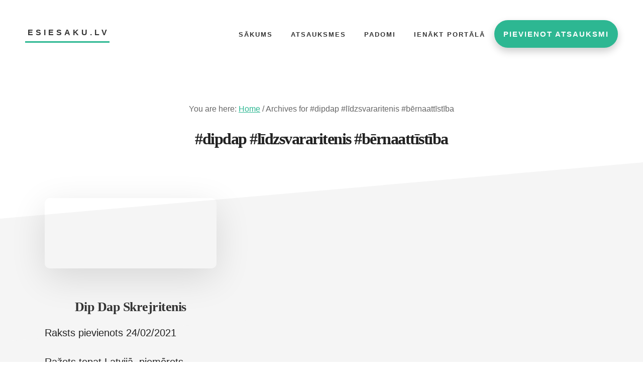

--- FILE ---
content_type: text/css
request_url: https://esiesaku.lv/wp-content/litespeed/ucss/bec6a92ac0a38eff43b979b03e0d207a.css?ver=2ca8d
body_size: 4063
content:
@media not all{html{line-height:1.15;-webkit-text-size-adjust:100%}body{background-color:#fff;color:#222;font-family:"PT Sans",sans-serif;font-size:20px;-moz-osx-font-smoothing:grayscale;-webkit-font-smoothing:antialiased;font-weight:400;line-height:1.5;margin:0}main{display:block}a{background-color:transparent}small{font-size:80%}img{border-style:none;max-width:100%;height:auto}input,textarea{font-family:inherit;line-height:1.15;margin:0}input{overflow:visible;border-radius:100px}[type=submit]{-webkit-appearance:button}[type=submit]::-moz-focus-inner{border-style:none;padding:0}[type=submit]:-moz-focusring{outline:1px dotted ButtonText}textarea{overflow:auto;border-radius:10px}[type=checkbox]{box-sizing:border-box;padding:0}[type=search]{-webkit-appearance:textfield;outline-offset:-2px}[type=search]::-webkit-search-decoration{-webkit-appearance:none}::-webkit-file-upload-button{-webkit-appearance:button;font:inherit}html,input[type=search]{box-sizing:border-box}*,:after,:before{box-sizing:inherit}.author-box:before,.entry-content:before,.entry:before,.nav-primary:before,.site-container:before,.site-footer:before,.site-header:before,.widget:before,.wrap:before{content:" ";display:table}.author-box:after,.entry-content:after,.entry:after,.nav-primary:after,.site-container:after,.site-footer:after,.site-header:after,.widget:after,.wrap:after{clear:both;content:" ";display:table}a,input:focus,input[type=submit],textarea:focus{transition:all .2s ease-in-out}a{color:#e22c2f;text-decoration:underline}a:focus,a:hover{color:#333;text-decoration:none}p,ul{margin:0 0 28px;padding:0}ul{margin:0}li{list-style-type:none}i{font-style:italic}h1,h2,h3,h4{font-family:Merriweather,serif;font-weight:700;margin:0 0 25px}h1{font-size:34px;letter-spacing:-1.5px;line-height:1.1}h2,h3,h4{line-height:1.3}h2{font-size:28px;letter-spacing:-.75px}h3{font-size:26px;letter-spacing:-.5px}h4{color:#e22c2f;font-size:20px;font-style:italic}input,textarea{background-color:#fff;border:2px solid #ddd;color:#333;font-size:18px;font-weight:400;padding:16px 32px 14px;width:100%}input:focus,textarea:focus{border:2px solid #e22c2f;outline:0}input[type=submit]:focus{outline:1px solid #ccc}input[type=checkbox]{width:auto}:-ms-input-placeholder{color:#333;opacity:1}::-ms-input-placeholder{color:#333;opacity:1}input[type=submit]{background-color:#e22c2f;border:0;border-radius:100px;box-shadow:0 7px 16px 0 rgba(0,0,0,.2);color:#fff;cursor:pointer;font-size:15px;font-weight:700;letter-spacing:2px;line-height:1;padding:22px 36px 20px;text-align:center;text-decoration:none;text-transform:uppercase;white-space:normal;width:auto}input:focus[type=submit],input:hover[type=submit]{background-color:#e22c2f;box-shadow:none;color:#fff;outline-offset:3px;-moz-outline-radius:100px}.site-container input:disabled,.site-container input:disabled:hover,.site-container input[type=submit]:disabled,.site-container input[type=submit]:disabled:hover{background-color:#eee;border-width:0;box-shadow:0 7px 16px 0 rgba(0,0,0,.2);color:#666;cursor:not-allowed}input[type=search]::-webkit-search-cancel-button,input[type=search]::-webkit-search-results-button{display:none}.screen-reader-shortcut{border:0;clip:rect(0,0,0,0);height:1px;overflow:hidden;width:1px;word-wrap:normal!important}.screen-reader-shortcut,.screen-reader-text{position:absolute!important}.screen-reader-shortcut:focus{clip:auto!important;color:#333;display:block;font-size:1em;height:auto;padding:15px 23px 14px;text-decoration:none;width:auto;z-index:100000}.screen-reader-shortcut:focus,.screen-reader-text:focus,.widget_search input[type=submit]:focus{background:#fff;box-shadow:0 0 2px 2px rgba(0,0,0,.6);font-weight:700}.widget_search input[type=submit]:focus{clip:auto!important;color:#333;display:block;font-size:1em;height:auto;padding:15px 23px 14px;text-decoration:none;width:auto;z-index:100000}.wrap{margin:0 auto;max-width:1200px}.site-inner{clear:both;word-wrap:break-word;background-color:transparent;position:relative;width:100%}.site-inner:after,.site-inner:before{background-color:#f5f5f5;content:"";height:50%;position:absolute;transform:skewY(-5deg);width:100%;z-index:-1}.site-inner:before{top:120px}.site-inner:after{bottom:100px}.content{float:right;width:880px}.content-sidebar .content{float:left;max-width:700px}.sidebar-primary{float:right;width:360px}.avatar{background-color:#fff;border-radius:10px;float:left}.author-box .avatar{box-shadow:0 19px 48px 0 rgba(0,0,0,.12);margin-right:80px;position:relative;z-index:3}.author-box{position:relative}.gravatar-wrap{min-height:155px;float:left;display:block;min-width:235px}.gravatar-wrap:before{border:4px solid #e22c2f;border-radius:10px;content:"";height:155px;left:10px;position:absolute;top:-10px;width:155px;z-index:1}.breadcrumb{color:#666;font-size:16px;margin:0 auto 20px;max-width:1200px;padding:10px 0;text-align:center}.single-post .breadcrumb{margin-bottom:40px}.single-post.content-sidebar .breadcrumb{margin:0 auto 20px;text-align:left}.author-box{font-size:18px;margin:60px 0}.author-box p:last-child{margin-bottom:0}.search-form input[type=submit]{margin-top:10px}.widget_search input[type=submit]{border:0;clip:rect(0,0,0,0);height:1px;margin:-1px;padding:0;position:absolute;width:1px}.entry-title{font-size:32px;letter-spacing:-1.5px;margin-bottom:100px;text-align:center}.author-box-title{color:#222;font-size:24px;font-style:normal;font-weight:700;padding-top:10px}.single-post h1.entry-title,.widget-title{margin-bottom:20px}.single-post.content-sidebar .content .entry-title{font-size:32px;line-height:1.2;letter-spacing:-1px;text-align:left}.widget-title{font-size:18px;letter-spacing:normal}.widget{margin-bottom:40px;word-wrap:break-word}.flexible-widgets .widget:last-of-type,.widget ul>li:last-of-type,.widget-area .widget:last-of-type{margin-bottom:0}.widget ul>li{margin-bottom:5px;padding-bottom:5px}.widget ul>li:last-of-type{padding-bottom:0}.widget li li{border:0;margin:0 0 0 30px;padding:0}.flexible-widgets .wrap{max-width:1280px;padding-bottom:80px;padding-top:80px}.flexible-widgets .widget{float:left;margin-bottom:40px;padding-left:40px;padding-right:40px}.flexible-widgets.widget-full .widget{width:100%}.genesis-skip-link{font-family:-apple-system,BlinkMacSystemFont,"Segoe UI",Roboto,Oxygen-Sans,Ubuntu,Cantarell,"Helvetica Neue",sans-serif;font-size:14px;margin:0}.genesis-skip-link li{height:0;width:0;list-style:none}:focus{color:#333;outline:#ccc solid 1px}.site-header{background-color:#fff;z-index:9}.site-header>.wrap{max-width:none;padding:40px 50px 100px}.title-area{float:left;margin-top:5px;padding:10px 0;width:300px}.site-title{font-family:"PT Sans",sans-serif;font-size:16px;font-weight:700;letter-spacing:5px;line-height:1.2;text-transform:uppercase}.site-title a{border-bottom:3px solid #e22c2f;color:#333;display:inline-block;padding:0 0 8px 5px;text-decoration:none}.site-title a:focus,.site-title a:hover{border-bottom:3px solid #e22c2f;color:#e22c2f;text-decoration:none}.site-description{font-size:16px;font-weight:400;line-height:1.5;border:0;clip:rect(0,0,0,0);height:1px;overflow:hidden;position:absolute!important;width:1px;word-wrap:normal!important;margin-bottom:0}.site-title{margin-bottom:0}.genesis-nav-menu{clear:both;font-size:13px;font-weight:700;letter-spacing:2px;line-height:1;text-transform:uppercase;width:100%}.genesis-nav-menu .menu-item{display:inline-block;margin-bottom:0;padding-bottom:0;text-align:left}.genesis-nav-menu a{color:#333;outline-offset:-1px;text-decoration:none;display:block;padding:20px 18px}.entry-footer .entry-meta .entry-categories a:focus,.entry-footer .entry-meta .entry-categories a:hover,.entry-footer .entry-meta .entry-tags a:focus,.entry-footer .entry-meta .entry-tags a:hover,.genesis-nav-menu a:focus,.genesis-nav-menu a:hover{color:#e22c2f}.genesis-nav-menu .sub-menu{background-color:#fff;border-radius:10px;border:1px solid #eee;box-shadow:0 7px 32px 0 rgba(0,0,0,.12);left:-9999px;opacity:0;position:absolute;transition:opacity .4s ease-in-out;width:200px;z-index:99}.genesis-nav-menu .sub-menu a{border-bottom:1px solid #eee;font-size:12px;letter-spacing:1px;padding:15px 18px;position:relative;width:200px;word-wrap:break-word}.genesis-nav-menu .sub-menu li:last-child>a{border-bottom:#eee}.genesis-nav-menu .menu-item:hover{position:static}.genesis-nav-menu .menu-item:hover>.sub-menu{left:auto;opacity:1}.menu .menu-item:focus{position:static}.menu .menu-item>a:focus+ul.sub-menu{left:auto;opacity:1}.site-header .nav-primary{float:right;max-width:940px}.site-header .genesis-nav-menu li li{margin-left:0}.content .entry{background-color:transparent;border-radius:10px;padding-bottom:40px;transition:all .4s}.single .content .entry:hover{border-radius:0;box-shadow:none;background-color:transparent;transform:none}.content .entry:hover{background-color:#fff;border-radius:10px;box-shadow:0 35px 70px 0 rgba(0,0,0,.12);transform:translateY(-5px)}.content .entry .entry-content,.content .entry .entry-meta,.content .entry .entry-title{padding:0 60px}.single .content .entry .entry-content,.single .content .entry .entry-meta,.single .content .entry .entry-title{padding:0}p.entry-meta{font-family:Merriweather,serif;font-size:12px;margin-bottom:0}p.entry-meta .entry-time{font-family:"PT Sans",sans-serif;font-style:normal;font-weight:700;letter-spacing:1.2px;margin-left:5px;text-transform:uppercase}.entry,.entry-header .entry-meta{margin-bottom:40px}.entry-footer .entry-meta .entry-categories a,.entry-footer .entry-meta .entry-tags a{border-bottom:1px solid #e22c2f;color:#333;font-family:"PT Sans",sans-serif;font-size:14px;line-height:1.2;text-decoration:none}.entry-categories,.entry-tags{display:block}.post-image{border-radius:10px;transition:all .2s}.content .entry:hover .post-image{box-shadow:none}.content .entry:hover .single-featured-image .post-image,.post-image{box-shadow:0 19px 70px 0 rgba(0,0,0,.12)}.single-featured-image img{background-color:#fff}.single-featured-image{border-radius:10px;display:inline-block;margin-bottom:50px;padding-top:20px;position:relative}.single-featured-image:before{background:0 0;border:4px solid #e22c2f;border-radius:10px;content:"";display:block;left:20px;height:calc(100% - 20px);position:absolute;top:0;width:100%;z-index:-1}.comment-respond{font-size:16px;margin-bottom:40px;padding:40px 0}.comment-author-link{color:#222;font-size:15px;font-weight:700;letter-spacing:1.5px;text-decoration:none;text-transform:uppercase}.comment-respond input[type=email],.comment-respond input[type=text],.comment-respond input[type=url]{width:50%}.comment-respond label{display:block;margin-right:12px}.comment-form-cookies-consent label{display:inline;padding-left:10px}.sidebar{font-size:16px;margin-bottom:40px}.sidebar .widget{padding:20px 40px}.sidebar a:not(.button){border-bottom:1px solid #ccc;color:#444;text-decoration:none}.sidebar a:not(.button):focus,.sidebar a:not(.button):hover{border-bottom:1px solid transparent;color:#e22c2f;text-decoration:none}.footer-cta{clear:both;position:relative;text-align:center;z-index:1}.footer-cta .wrap{border-bottom:1px solid #ddd}.footer-cta:before{border-bottom:2px solid #e22c2f;content:"";display:block;height:2px;margin:0 auto;width:48px}.site-footer{background-color:#fff;font-size:16px;line-height:1;text-align:center}.site-footer>.wrap{padding:60px 0}.site-footer p{margin-bottom:0}@media only screen and (max-width:1360px){.entry-title,h1{font-size:34px}.breadcrumb,.wrap{max-width:1140px}.content{max-width:680px}.sidebar-primary{width:360px}.flexible-widgets .wrap{max-width:1220px}.site-header .nav-primary{max-width:800px}}@media only screen and (max-width:1200px){.breadcrumb,.wrap{max-width:960px}.content,.content-sidebar .content{max-width:600px}.sidebar-primary{width:300px}.flexible-widgets .wrap{max-width:1040px}.site-header .nav-primary{max-width:720px}.content .post.entry .entry-content,.content .post.entry .entry-meta,.content .post.entry .entry-title{padding:0 40px}}@media only screen and (max-width:1023px){.breadcrumb,.flexible-widgets .wrap,.wrap{max-width:800px}.content,.content-sidebar .content,.sidebar-primary,.site-header .nav-primary{max-width:100%;width:100%}.title-area{max-width:50%}.site-header .wrap{padding:20px 5% 40px}.genesis-nav-menu li,.site-header ul.genesis-nav-menu{float:none}.genesis-nav-menu{text-align:center}.site-header .title-area{margin-bottom:20px}.flexible-widgets .widget{padding-left:0;padding-right:0}.comment-respond input[type=email],.comment-respond input[type=text],.comment-respond input[type=url]{width:100%}}@media only screen and (max-width:860px){body{font-size:18px}.entry-title,h1{font-size:32px}.breadcrumb,.wrap{padding-left:5%;padding-right:5%}.sidebar .widget{margin-bottom:5%;padding:30px}.comment-respond{padding:20px}.author-box{margin-left:0;margin-right:0;padding:0 5%}.gravatar-wrap:before{left:auto;left:calc(5% + 15px)}.author-box .avatar{float:none;margin:0 0 20px}.gravatar-wrap{float:none}.sidebar{margin-bottom:5%}.content .entry .entry-content,.content .entry .entry-meta,.content .entry .entry-title{padding:0 5%}.single-featured-image{padding-top:10px}.single-featured-image:before{border-width:3px;height:calc(100% - 15px);left:10px}}@media print{*,:after,:before{background:0 0!important;box-shadow:none!important;color:#000!important;text-shadow:none!important}a,a:visited{text-decoration:underline}a[href]:after{content:" ("attr(href)")"}.site-title>a:after,a[href^="#"]:after,a[href^="javascript:"]:after{content:""}img{max-width:100%!important}@page{margin:2cm .5cm}h1,h2,h3,h4,p{orphans:3;widows:3}.content,.content-sidebar{width:100%}.breadcrumb,.comment-form,.comment-reply-title,.entry-footer,.nav-primary,.sidebar,input,textarea{display:none!important}.title-area{text-align:center;width:100%}.site-title>a{margin:0;text-decoration:none;text-indent:0}.site-inner{padding-top:0;position:relative;top:-100px}.author-box{margin-bottom:0}h1,h2,h3,h4,img{page-break-after:avoid;page-break-inside:avoid}ul{page-break-before:avoid}}:where(.wp-block-calendar table:not(.has-background) th){background:#ddd}ul{box-sizing:border-box}:root{--wp--preset--font-size--normal:16px;--wp--preset--font-size--huge:42px}.screen-reader-text{clip:rect(1px,1px,1px,1px);word-wrap:normal!important;border:0;-webkit-clip-path:inset(50%);clip-path:inset(50%);height:1px;margin:-1px;overflow:hidden;padding:0;width:1px}.screen-reader-text:focus{clip:auto!important;background-color:#ddd;-webkit-clip-path:none;clip-path:none;color:#444;display:block;font-size:1em;height:auto;left:5px;line-height:normal;padding:15px 23px 14px;text-decoration:none;top:5px;width:auto;z-index:100000}#wpfront-scroll-top-container{display:none;position:fixed;cursor:pointer;z-index:9999}@font-face{font-display:swap;font-family:sp-icons;src:url(https://f5c5w2i7.stackpathcdn.com/wp-content/themes/academy-pro/css/sp-icons/sp-icons.eot?6y4lku);src:url(https://f5c5w2i7.stackpathcdn.com/wp-content/themes/academy-pro/css/sp-icons/sp-icons.eot?6y4lku#iefix)format("embedded-opentype"),url(https://f5c5w2i7.stackpathcdn.com/wp-content/themes/academy-pro/css/sp-icons/sp-icons.ttf?6y4lku)format("truetype"),url(https://f5c5w2i7.stackpathcdn.com/wp-content/themes/academy-pro/css/sp-icons/sp-icons.woff?6y4lku)format("woff"),url(https://f5c5w2i7.stackpathcdn.com/wp-content/themes/academy-pro/css/sp-icons/sp-icons.svg?6y4lku#sp-icons)format("svg");font-weight:400;font-style:normal}@font-face{font-display:swap;font-family:"Ionicons";src:url(https://f5c5w2i7.stackpathcdn.com/wp-content/plugins/ultimate-member/assets/font/ionicons.eot?v=2.0.0);src:url(https://f5c5w2i7.stackpathcdn.com/wp-content/plugins/ultimate-member/assets/font/ionicons.eot?v=2.0.0#iefix)format("embedded-opentype"),url(https://f5c5w2i7.stackpathcdn.com/wp-content/plugins/ultimate-member/assets/font/ionicons.woff?v=2.0.0)format("woff"),url(https://f5c5w2i7.stackpathcdn.com/wp-content/plugins/ultimate-member/assets/font/ionicons.ttf?v=2.0.0)format("truetype"),url(https://f5c5w2i7.stackpathcdn.com/wp-content/plugins/ultimate-member/assets/font/ionicons.svg?v=2.0.0#Ionicons)format("svg");font-display:swap;font-weight:400;font-style:normal}@font-face{font-display:swap;font-family:"FontAwesome";src:url(https://f5c5w2i7.stackpathcdn.com/wp-content/plugins/ultimate-member/assets/font/fontawesome-webfont.eot?v=4.2.0);src:url(https://f5c5w2i7.stackpathcdn.com/wp-content/plugins/ultimate-member/assets/font/fontawesome-webfont.eot?v=4.2.0#iefix)format("embedded-opentype"),url(https://f5c5w2i7.stackpathcdn.com/wp-content/plugins/ultimate-member/assets/font/fontawesome-webfont.woff?v=4.2.0)format("woff"),url(https://f5c5w2i7.stackpathcdn.com/wp-content/plugins/ultimate-member/assets/font/fontawesome-webfont.ttf?v=4.2.0)format("truetype"),url(https://f5c5w2i7.stackpathcdn.com/wp-content/plugins/ultimate-member/assets/font/fontawesome-webfont.svg?v=4.2.0#fontawesomeregular)format("svg");font-display:swap;font-weight:400;font-style:normal}[class^=um-faicon-]:before{font-family:"FontAwesome"!important;font-style:normal!important;font-weight:400!important;font-variant:normal!important;text-transform:none!important;speak:none;line-height:1;-webkit-font-smoothing:antialiased;-moz-osx-font-smoothing:grayscale}.um-faicon-times:before{content:""}.um-modal-close{display:block;position:fixed;right:0;top:0;font-size:24px;text-decoration:none!important;color:#fff!important;padding:0 10px}.um-modal-body{min-height:3px;padding:20px;box-sizing:border-box;width:100%;background:#fff;-moz-border-radius:0 0 3px 3px;-webkit-border-radius:0 0 3px 3px;border-radius:0 0 3px 3px}.um-modal-body.photo{-moz-border-radius:3px;-webkit-border-radius:3px;border-radius:3px;box-shadow:0 0 0 1px rgba(0,0,0,.1),0 0 0 1px rgba(255,255,255,.12) inset;background:#888;padding:0}@font-face{font-display:swap;font-family:"raty";font-style:normal;font-weight:400;src:url(https://f5c5w2i7.stackpathcdn.com/wp-content/plugins/ultimate-member/assets/font/raty.eot);src:url(https://f5c5w2i7.stackpathcdn.com/wp-content/plugins/ultimate-member/assets/font/raty.eot?#iefix)format("embedded-opentype");src:url(https://f5c5w2i7.stackpathcdn.com/wp-content/plugins/ultimate-member/assets/font/raty.svg#raty)format("svg");src:url(https://f5c5w2i7.stackpathcdn.com/wp-content/plugins/ultimate-member/assets/font/raty.ttf)format("truetype");src:url(https://f5c5w2i7.stackpathcdn.com/wp-content/plugins/ultimate-member/assets/font/raty.woff)format("woff");font-display:swap}}